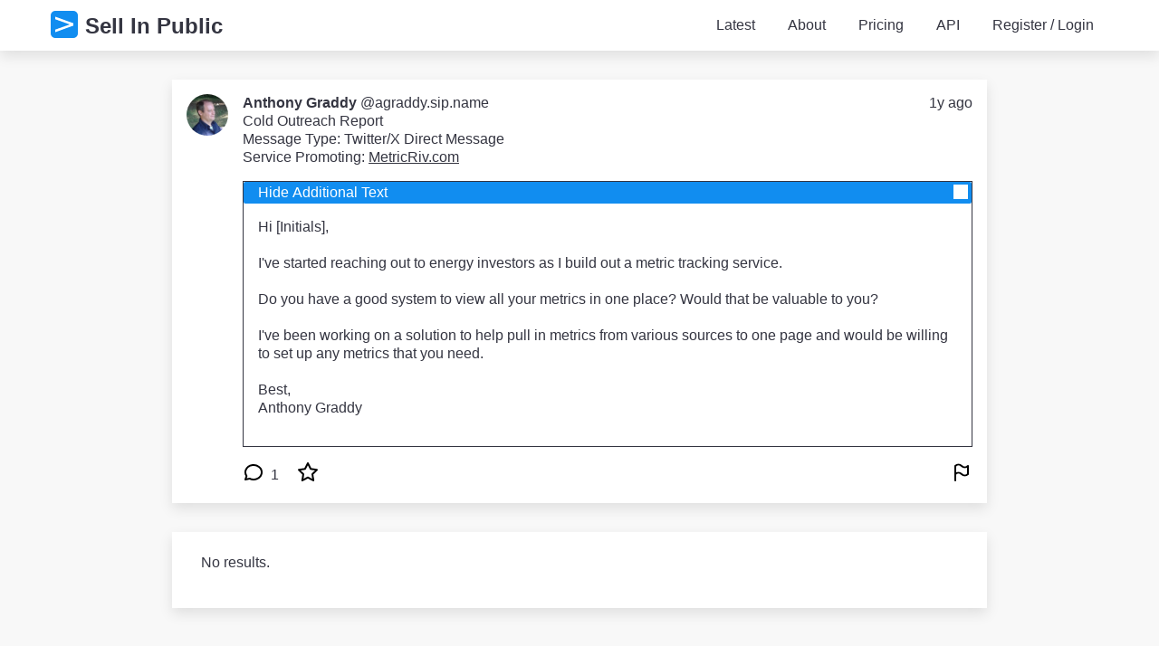

--- FILE ---
content_type: text/html; charset=UTF-8
request_url: https://sellinpublic.com/agraddy.sip.name/75/stars
body_size: 2216
content:
<!DOCTYPE html>                
<html>
    <head>                     
                <meta charset="utf-8">     
        <meta name="viewport" content="width=device-width, initial-scale=1, shrink-to-fit=no">

        <title>Sell In Public</title>

        <link href="/mavoc/css/ao.css?cache-date=2024-04-02" rel="stylesheet">
        <link href="/assets/css/main.css?cache-date=2024-04-02" rel="stylesheet">

		<meta property="og:title" content="Sell In Public | Community for builders and creators" />
		<meta property="og:description" content="A community for builders and creators to share tips and ideas for sales and marketing." />
		<meta property="og:type" content="website" />
        <meta property="og:url" content="https://sellinpublic.com" />
		<meta property="og:image" itemprop="image" content="https://sellinpublic.com/assets/images/share_1200x630.png?cache-date=2024-04-02" />
		<meta property="og:image:secure_url" itemprop="image" content="https://sellinpublic.com/assets/images/share_1200x630.png?cache-date=2024-04-02" />
		<meta property="og:image:width" content="1200" />
		<meta property="og:image:height" content="630" />

		<link itemprop="thumbnailUrl" href="https://sellinpublic.com/assets/images/share_1200x630.png?cache-date=2024-04-02"> 

		<meta name="twitter:card" content="summary_large_image">
		<meta name="twitter:image" content="https://sellinpublic.com/assets/images/share_1200x600.png?cache-date=2024-04-02">


        <!-- favicon's created using https://realfavicongenerator.net/ -->
        <link rel="apple-touch-icon" sizes="180x180" href="/apple-touch-icon.png">
        <link rel="icon" type="image/png" sizes="32x32" href="/favicon-32x32.png">
        <link rel="icon" type="image/png" sizes="16x16" href="/favicon-16x16.png">
        <link rel="manifest" href="/site.webmanifest">
        <link rel="mask-icon" href="/safari-pinned-tab.svg" color="#5bbad5">
        <meta name="msapplication-TileColor" content="#ff304f">
        <meta name="theme-color" content="#ffffff">
    </head>
    <body class="page_agraddy.sip.name_75_stars">
                <div id="app">
                    <header>
            <div class="box">
                <h2><a href="/"><img src="/assets/images/logo.svg" class="logo" alt="Logo">Sell In Public</a></h2>
                <nav>
                    <input id="toggle_menu" type="checkbox" />
                    <label for="toggle_menu"><span class="screen_reader">Toggle Menu</span></label>
                    <menu>
                        <li><a href="/">Latest</a></li>
                        <li><a href="/about">About</a></li>
                        <li><a href="/pricing">Pricing</a></li>
                        <li><a href="/documentation">API</a></li>
                                                <li><a href="/login">Register / Login</a></li>
                                            </menu>
                </nav>
            </div>
        </header>
            <main>
                
                <div class="depth depth_0">
                    
                    <div class="post">
                        
                        <div class="meta">
                            <span class="profile"><img src="https://sellinpublic.com/media/100/profile_2.jpg" alt="Profile image" /></span> 
                            <span class="name">Anthony Graddy</span> 
                            @<a href="/agraddy.sip.name" class="username">agraddy.sip.name</a> 
                            <a href="/agraddy.sip.name/75" class="published_at">1y ago</a> 
                        </div>
                        <p>Cold Outreach Report<br />
Message Type: Twitter/X Direct Message<br />
Service Promoting: <a href="http://MetricRiv.com">MetricRiv.com</a></p>

                                                                        <div class="attachment attachment_text shown">
                            <button class="show">Show Additional Text</button>
                            <button class="hide">Hide Additional Text</button>
                            <p>Hi [Initials],<br />
<br />
I&#039;ve started reaching out to energy investors as I build out a metric tracking service.<br />
<br />
Do you have a good system to view all your metrics in one place? Would that be valuable to you?<br />
<br />
I&#039;ve been working on a solution to help pull in metrics from various sources to one page and would be willing to set up any metrics that you need.<br />
<br />
Best,<br />
Anthony Graddy</p>
                        </div>
                                                
                                                                    <div class="actions">
                        <span>
                                                        <a href="/post/75/reply" class="reply"><img src="/mavoc/images/tabler-icons/message-circle-2.svg" alt="Comments Icon" /></a> 
                                                        <a href="/agraddy.sip.name/75" data-value="1">1</a>
                        </span>
                                                 <span class="group unstarred">
                            <a href="/unstar/75" class="unstar"><img src="/mavoc/images/tabler-icons/star-filled.svg" alt="Star Icon" /></a>
                            <a href="/star/75" class="star"><img src="/mavoc/images/tabler-icons/star.svg" alt="Star Icon" /></a>
                            <a href="/agraddy.sip.name/75/stars" data-value="0">0</a>
                        </span>

                         <span class="group unflagged">
                            <a href="/unflag/75" class="unflag"><img src="/mavoc/images/tabler-icons/flag-filled.svg" alt="Flag Icon" /></a>
                            <a href="/flag/75" class="flag"><img src="/mavoc/images/tabler-icons/flag.svg" alt="Flag Icon" /></a>
                         </span>
                    </div>
                                            </div>
                </div>

                                <div class="page">
                    <p>No results.</p>
                </div>
                
                
                                <div class="pagination">
                    <p>Results 0-0 of 0  </p>
                </div>
                            </main>
                    <footer>
            <div class="box">
                <p>&copy; 2026 Sell In Public<br>A <a href="https://www.dashboardq.com/">DashboardQ</a> Service</p>
                <nav>
                    <menu>
                        <li><a href="/terms">Terms of Service</a></li>
                        <li><a href="/privacy">Privacy Policy</a></li>
                        <li><a href="https://github.com/dashboardq/sellinpublic">Open Source Code</a></li>
                    </menu>
                </nav>
            </div>
        </footer>
        </div>
        		        <div id="error" class="overlay message" hidden>
            <div class="box">
                <h2>Error</h2>
                <div class="content"></div>
                <button class="_close" aria-label="Close">&times;</button>
            </div>
        </div>

        <div id="message" class="overlay">
            <div class="modal">
                <h2>Error</h2>
                <div class="content"></div>
                <button aria-label="Close" data-remove="show">&times;</button>
            </div>
        </div>

        <div id="processing" class="overlay processing" hidden>
            <div class="loading"><span></span></div>
        </div>

        
        <script src="/mavoc/js/ao.js?cache-date=2024-04-02"></script>
        <script src="/mavoc/js/_ao.js?cache-date=2024-04-02"></script>
        <script src="/assets/js/main.js?cache-date=2024-04-02"></script>

        <script defer data-domain="sellinpublic.com" src="https://plausible.io/js/script.js"></script> 
    </body>
</html>


--- FILE ---
content_type: text/css
request_url: https://sellinpublic.com/mavoc/css/ao.css?cache-date=2024-04-02
body_size: 10866
content:
:root {
    --current-color: #118DF0;
}

* {
    margin-top: 0;
    box-sizing: border-box;
}

body {
    margin: 0;
    padding: 0;
    font-family: sans-serif;
    color: #343541;
    line-height: 1.25;
    background: #f8f8f8;
}

h1, h2, h3, h4, h5, h6 {
    margin: 0 0 1rem 0;
}

table {
    width: 100%;
}

th,
td {
    text-align: left;
    padding: .25rem .5rem;
}

tr:nth-child(odd) td {
    background: #f8f8f8;
}

td form {
    display: inline-block;
}

menu {
    margin: 0;
    padding: 0;
    list-style-type: none;
}

menu li {
    display: inline-block;
    margin: 0 1rem;
}

img {
    max-width: 100%;
}

.box {
    position: relative;
    padding: 1rem;
    max-width: 1200px;
    margin: 0 auto;
}
.page {
    position: relative;
    padding: 1rem;
    padding: 1.5rem 2rem;
    max-width: 900px;
    margin: 0 auto;
}

main .box {
    background: #ffffff;
    box-shadow: 0 6px 14px 0 #0000001a;
    margin-top: 32px;
    margin-bottom: 32px;
}

main .page {
    background: #ffffff;
    box-shadow: 0 6px 14px 0 #0000001a;
    margin-top: 32px;
    margin-bottom: 32px;
}

a {
    text-decoration: underline;
    color: inherit;
}

h1 a, h2 a, h3 a, h4 a, h5 a, h6 a,
nav a {
    text-decoration: none;
    color: inherit;
}

label {
    display: block;
}
form > div {
    margin-bottom: 1rem;
}
td form > div {
    margin-bottom: 0;
}

fieldset {
    margin: 0;
    padding: 0;
    border: 0;
}

code,
pre {
    background: #efefef;
    padding: 1px;
    border: 1px solid #dedede;
    border-radius: 3px;
}

hr {
    border: 0;
    border-bottom: 1px solid #343541;
}

#app > header {
    height: auto;
    background: #ffffff;
    box-shadow: 0 6px 14px 0 #0000001a;
    padding: 12px 0;
    margin-bottom: 16px;
}

#app > header .logo {
    vertical-align: text-bottom;
    margin-right: 8px;
}

#app > header h2 {
    margin-bottom: 0;
}

#app > header > .box {
    display: flex;
    justify-content: space-between;
    align-items: center;

    width: 1200px;
    height: 100%;
    margin: 0 auto;
    padding: 0 1rem;
}


/* BOF Navigation */
#toggle_menu {
    position: absolute;
    margin: 0;
    padding: 0;
    width: 1px;
    height: 1px;
    overflow: hidden;
    border: 0;
    white-space: nowrap;
    clip-path: inset(50%);
}
#toggle_menu + label {
    display: none;
    position: relative;
    padding: 0.5rem;
    background: #fff;
    cursor: pointer;
    user-select: none;
    line-height: normal;
}
/* EOF Navigation */

#app > footer {
    background: #ffffff;
    box-shadow: 0 6px 14px 0 #0000001a;
    padding: 12px 0 0 0;
}

#app > footer > .box {
    display: flex;
    justify-content: space-between;

    width: 1200px;
    height: 100%;
    margin: 0 auto;
    padding: 1rem;
}
#app > footer > .box > * {
    width: 50%;
}

#app > footer menu {
    display: flex;
    justify-content: end;
}

#app > footer ul {
    margin: 0;
    padding: 0;
    list-style-type: none;
}
#app > footer li {
    margin-bottom: 1rem;
}

input[type=submit],
button,
.button {
    position: relative;
    background-color: transparent; 
    color: inherit; 
    border-width: 0; 
    padding: 0; 
    cursor: pointer;

    display: inline-block;
    padding: 12px 24px;
    padding: 8px 24px;
    font-size: 1rem;
    background: #118DF0;
    color: #ffffff;
    border-radius: 2px;
    font-weight: 500;
    transition: .3s opacity, .3s background;

    text-decoration: none;
    line-height: normal;
}
input[type=submit]:hover,
button:hover,
.button:hover {
    background: #118DF0;
    opacity: 0.9;
}

select {
    padding: 0.5rem;
}

textarea,
input[type=text],
input[type=password] {
    padding: .4rem .6rem;
    border: 1px solid #e0e0e0;
    border-radius: 3px;
    color: #495057;
    /*
    max-width: calc(100% - 24px);
     */
    max-width: 100%;
}

textarea {
    width: 100%;
    height: 250px;
    padding: 12px;
    font-family: inherit;
    font-size: inherit;
}

button.close {
    position: absolute;
    top: .5rem;
    right: .5rem;
    background: #118DF0;
    padding: 4px 4px 0 4px;
    width: 30px;
    color: #ffffff;
    font-size: 24px;

    background: transparent;
    color: initial;

    display: flex;
    justify-content: center;
    align-items: center;
    padding: 0;
    width: 30px;
    height: 30px;
}
button.close:hover {
    /*
    background: #d6d6d6;
     */
    background: #ffffff;
    opacity: 0.9;
    box-shadow: 0 6px 14px 0 #0000001a;
}
[aria-label=Close] {
    position: absolute;
    top: .5rem;
    right: .5rem;
    background: #008000;
    padding: 4px 4px 0 4px;
    width: 30px;
    color: #ffffff;
    font-size: 24px;

    background: transparent;
    color: initial;

    display: flex;
    justify-content: center;
    align-items: center;
    padding: 0;
    width: 30px;
    height: 30px;
}
[aria-label=Close]:hover {
    background: #ffffff;
    opacity: 0.9;
    box-shadow: 0 6px 14px 0 #0000001a;
}

.flex {
    display: flex;
    justify-content: space-between;
    align-items: center;
}

/* BOF Notices */
.notice {
    position: relative;        
    padding: .75rem 1.25rem;   
    margin-bottom: 1rem;       
    border-radius: .25rem;     
    border: 1px solid transparent;

    color: #004085;
    background-color: #cce5ff;
    border-color: #b8daff;
}       
.notice.error {
    color: #721c24;            
    background-color: #f8d7da; 
    border-color: #f5c6cb;     
}   

.notice.success {             
    color: #155724;            
    background-color: #d4edda; 
    border-color: #c3e6cb;     
}   
.notice.warn {             
    color: #856404;
    background-color: #fff3cd;
    border-color: #ffeeba;
}   
.notice p:last-child {         
    margin-bottom: 0;
}
/* EOF Notices */

/* There should really be a browser standard for screen reader only content: 
 * https://css-tricks.com/inclusively-hidden/
 * https://github.com/h5bp/main.css/issues/12
 */   
    /*
    .screen_reader { 
    position: absolute;        
    margin: 0;
    padding: 0;                
    width: 1px;
    height: 1px;
    overflow: hidden;          
    border: 0;
    white-space: nowrap;
    clip-path: inset(50%);     
    }
     */
    .screen_reader:not(:focus):not(:active) {
        clip: rect(0 0 0 0); 
        clip-path: inset(50%);
        height: 1px;
        overflow: hidden;
        position: absolute;
        white-space: nowrap; 
        width: 1px;
    } 

    .overlay {
        display: none;
        position: fixed;
        top: 0;
        left: 0;
        width: 100%;
        height: 100%;
        background: #00000033;
        padding: 1rem;

        justify-content: center;
        align-items: center;
        box-sizing: border-box;
    }
    .overlay.show {
        display: flex;
    }
    .overlay:not(#processing) > div {
        position: relative;
        background: #ffffff;
        border: 1px solid #e0e0e0;
        padding: 1rem;
        border-radius: 3px;
        min-width: 280px;
    }
    .overlay:not(#processing) > div h2 {
        padding-right: 40px;
    }

    .overlay > .loading {
        position: relative;
    }
    .overlay > .loading span {
        display: block;
        background: #ffffff;
        border-radius: 50%;
        width: 20px;
        height: 20px;

        animation: bounce 1.4s infinite ease-in-out both;
        animation-delay: -0.16s;
    }
    .overlay > .loading:before {
        content: '';
        position: absolute;
        top: 0;
        left: -28px;
        background: #ffffff;
        border-radius: 50%;
        width: 20px;
        height: 20px;

        animation: bounce 1.4s infinite ease-in-out both;
        animation-delay: -0.32s;
    }
    .overlay > .loading:after {
        content: '';
        position: absolute;
        top: 0;
        left: 28px;
        background: #ffffff;
        border-radius: 50%;
        width: 20px;
        height: 20px;

        animation: bounce 1.4s infinite ease-in-out both;
    }
    @keyframes bounce {
        0%, 80%, 100% { 
            transform: scale(0);
        } 40% { 
            transform: scale(1.0);
        }
    }

    .process input[type=submit]:after,
    .process a:after,
    .process button:after,
    .process .button:after,
    input[type=submit].process:after,
    button.process:after,
    .button.process:after {
        content: '';
        position: absolute;
        bottom: -8px;
        left: 0;
        display: block;
        width: 100%;
        border-bottom: 2px solid var(--current-color);

        animation: process 1.4s infinite linear;
    }

    @keyframes process {              
        0% {
            width: 1%;        
        }
        100% {
            width: 100%;        
        } 
    } 

    .desktop {
        display: block;
    }
    .mobile {
        display: none;
    }

    @media (max-width: 1199px) {
        #app > header  > .box, 
        #app > footer > .box {
            width: auto;
        }

        #app > footer menu {
            display: block;
        }

        /* BOF Navigation */
        #toggle_menu + label {
            display: inline-block;
            background: url(/mavoc/images/tabler-icons/menu-2.svg) no-repeat;
            width: 24px;
            height: 24px;
        }
        #toggle_menu + label + menu {
            display: none;
        }
        #toggle_menu:checked + label {
            background: url(/mavoc/images/tabler-icons/x.svg) no-repeat;
        }
        #toggle_menu:checked + label + menu {
            display: block;
            position: absolute;
            top: 42px;
            left: 0;
            width: 100%;
            height: calc(100vh - 36px);
            z-index: 1;
            padding: 1rem;
            padding-left: 50%;
            background: #fff;
        }
        #toggle_menu:checked + label + menu li {
            display: block;
            margin: 1rem 0;
        }
        /* EOF Navigation */


        /* BOF Make Table Vertical */
        table {
            display: block;
        }
        thead {
            display: none;
        }
        tbody {
            display: block;
        }
        tr {
            display: block;
            margin-bottom: 1rem;
            background: #f8f8f8;
            padding: .5rem;
        }
        td {
            display: block;
            width: 100%;
            padding-left: 50%;
        }
        td:before {          
            content: attr(data-label);      
            display: block;
            width: 50%;
            text-align: center;
            margin-left: -90%;
            float: left;
        }
        td:after {
            content: '';
            display: table;
            clear: both;
        }
        td input[type=submit],
        td button,
        td .button {
            margin-bottom: 1rem;
        }

        /* EOF Make Table Vertical */

        .desktop {
            display: none;
        }
        .mobile {
            display: block;
        }
    }


--- FILE ---
content_type: text/css
request_url: https://sellinpublic.com/assets/css/main.css?cache-date=2024-04-02
body_size: 9425
content:
/* Added to match profile page height */
/*
main .page {
    min-height: 108px;
}
*/

textarea {
    height: 80px;
}

.post {
    position: relative;
    padding: 1rem;
    max-width: 900px;
    margin: 0 auto;
    padding-left: 78px;
    overflow-wrap: break-word;
}
.post.flag {
    padding-left: 1.5rem;
}
.post:after {
    content: '';
    display: table;
    clear: both;
}
main .post {
    background: #ffffff;
    box-shadow: 0 6px 14px 0 #0000001a;
    margin-top: 32px;
    margin-bottom: 32px;
}

main .pagination {
    position: relative;
    padding: 1rem;
    max-width: 900px;
    margin: 0 auto;
    margin-top: 32px;
    margin-bottom: 32px;
    text-align: right;
}

.meta:after {
    content: '';
    display: table;
    clear: both;
}
.meta .profile {
    position: absolute;
    top: 1rem;
    left: 1rem;
    display: inline-block;
    background: #FF304F;
    color: #fff;
    font-weight: bold;
    font-size: 32px;
    border-radius: 50%;
    width: 46px;
    height: 46px;
    text-align: center;
    background: transparent;
}
.meta .profile img {
    border-radius: 50%;
}
.page_account .profile {
    margin-bottom: 1rem;
}
.page_account .profile img {
    width: 46px;
    height: 46px;
    border-radius: 50%;
    vertical-align: middle;
}
.page_account .profile .file {
    opacity: 0;
    width: 0;    
    height: 0;    
}
.meta .name {
    font-weight: bold;
}
.meta .username {
    /*
    text-decoration: underline;
    */
}
.meta .published_at {
    float: right;
    /*
    text-decoration: underline;
    */
}

.meta a {
    text-decoration: none;
}
.meta a:hover {
    text-decoration: underline;
}

/* BOF: Page Specific Styles */
.page_api-key_add table td {
    overflow-wrap: break-word;
}
/* EOF: Page Specific Styles */


/* BOF: Columns */
.sidebars {
    position: relative;
    margin-top: 32px;
}
.sidebars menu li {
    display: block;
    margin: 1rem;
    font-size: 18px;
}
/* EOF: Columns */

/* BOF: Two Columns */
#app.columns_2 {
    display: grid;
    grid-template-columns: auto 280px 600px 320px auto;
}
#app.columns_2 > header {
    grid-column: 1 / 6;
}
#app.columns_2 > #sidebar_left {
    grid-column: 2 / 3;
}
#app.columns_2 > main {
    grid-column: 3 / 5;
}
#app.columns_2 > footer {
    grid-column: 1 / 6;
}
/* EOF: Two Columns */



/* BOF: Documentation */
.page_documentation main .page {
    margin-bottom: 48px;
    min-height: 564px; 
}

.page_documentation h3 {
    margin: 1rem 0 .5rem;
}
.page_documentation h4 {
    margin: 2rem 0 .5rem;
}
.page_documentation h4:after {
    content: ':';
}

.code {
    /*
    position: sticky;          
    */
    top: 1rem;                    
    margin-top: 1rem;
    margin-bottom: 1rem;
} 
.code code,
.code pre {
    display: block;            
    padding: 1rem;
    overflow-wrap: break-word; 
    white-space: pre-wrap;
}
/* EOF: Documentation */

/* BOF: Pricing */
.columns {
    margin: 0;
    padding: 0;
    display: flex;
    justify-content: space-between;
}
.columns h2 {
    margin: 0;
}
.columns > li {
    margin: 0;
    padding: 1rem;
    width: 100%;
    list-style-type: none;
}
.columns > li ul {
    list-style-type: disc;
    margin: 0;
    padding: 1.5rem;
}
/* EOF: Pricing */

/* BOF: Login */
.page_login main .page {
    display: grid;             
    grid-auto-columns: 1fr;     
    grid-column-gap: 1rem;
}     
.page_login main .page > :nth-child(1) {         
    grid-column: 1 / 5;        
}     
.page_login main .page > :nth-child(2) {         
    grid-column: 1 / 3;        
}     
.page_login main .page > :nth-child(3) {         
    grid-column: 3 / 5;        
} 
/* EOF: Login */

/* BOF: Profile */
.sidebar_profile {
    margin-bottom: 2rem;
    padding: 0 1rem 1rem;
}
.sidebar_profile .meta {
    position: relative;
    padding-left: 78px;
    padding-top: 1rem;
    padding-bottom: 1rem;
    min-height: 74px;
}
.sidebar_profile .follow {
    width: 100%;
    margin-bottom: 1rem;
}
.sidebar_profile .follow button {
    width: 100%;
}
/* EOF: Profile */


/* BOF: Actions post_actions */
.actions:after {
    content: '';
    display: table;
    clear: both;
}
.actions > * {
    display: inline-flex;
    width: 40px;
    justify-content: space-between;
    align-items: center;
    margin-right: 16px;
}
.actions a {
    text-decoration: none;
    border-bottom: 1px solid transparent;
}
.actions a:hover {
    border-bottom: 1px solid currentColor;
}
.actions a[data-value="0"] {
    opacity: 0;
}
.actions .flagged,
.actions .unflagged {
    float: right;
    margin-right: 0;
    width: auto;
}

.actions .flag,
.actions .unflag {
    display: none;
}
.actions .flagged .unflag {
    display: block;
}
.actions .unflagged .flag {
    display: block;
}

.actions .star,
.actions .unstar {
    display: none;
}
.actions .starred .unstar {
    display: block;
}
.actions .unstarred .star {
    display: block;
}
/* EOF: Actions post_actions */

/* BOF: Notices */
main > .notice {
    max-width: calc(1200px - 2rem);
    margin: 0 auto;
}
/* EOF: Notices */

/* BOF: Threads */
.depth {
    padding-left: 0;
    box-sizing: border-box;
    width: 100%;
    max-width: 900px;
    margin: 0 auto;
}
.depth_1 {
    padding-left: 45px;
}
.depth_2 {
    padding-left: 90px;
}
.depth_3 {
    padding-left: 135px;
}
.depth_4 {
    padding-left: 180px;
}
.depth_5 {
    padding-left: 225px;
}
.depth_6 {
    padding-left: 270px;
}
.depth_7 {
    padding-left: 315px;
}
.depth_8 {
    padding-left: 360px;
}
.depth_9 {
    padding-left: 405px;
}
.depth_10 {
    padding-left: 450px;
}
/* EOF: Threads */

/* BOF: Notifications */
.notification_count[data-count="0"] {
    display: none;
}
.notification {
    border-left: 5px solid #cbcbcb;
    margin-left: 10px;
    width: 100%;
    max-width: 900px;
    width: 100%;
    width: calc(100% - 20px);
    max-width: 900px;
    padding-left: 10px;
    box-sizing: border-box;
}
.notification.unread {
    border-left: 5px solid #118DF0aa;
}
.notification.unread .mark_unread {
    display: none;
}
.notification.read .mark_read {
    display: none;
}
.page_notifications .page h2 {
    margin: 0;
}
.page_notifications .page button {
    position: absolute;
    top: 1.5rem;
    right: 1rem;
}
.page_notifications .post button {
    position: absolute;
    bottom: 1rem;
    right: 1rem;
}
.mark_unread button {
    background: #cbcbcb;
    --current-color: #cbcbcb;
}
/* EOF: Notifications */


/* BOF: Attachments */
.attachment_text {
    position: relative;
    border: 1px solid #343541;
    padding: 1rem;
    padding-top: calc(24px + 1rem);
    margin-bottom: 1rem;
    transition: all .3s;
}

.attachment_text button:hover {
    background: #2898f1;
    opacity: 1;
}
.attachment_text button.show {
    position: absolute;
    left: 0;
    top: 0;
    width: 100%;
    height: 24px;
    padding: 0;
    padding-left: 1rem;
    text-align: left;
    /*
    background: #343541;
    */
    z-index: 1;
}
.attachment_text button.show:after {
    content: '';
    position: absolute;
    top: 3px;
    right: 4px;
    mask: url(/mavoc/images/tabler-icons/triangle-inverted.svg) no-repeat;
    mask: url(/mavoc/images/tabler-icons/triangle-inverted-filled.svg) no-repeat;
    mask-size: cover;
    width: 16px;
    height: 16px;
    display: block;
    background: #fff;
    transform: rotate(-90deg);
}
.attachment_text button.hide {
    position: absolute;
    left: 0;
    top: 0;
    width: 100%;
    height: 24px;
    padding: 0;
    padding-left: 1rem;
    text-align: left;
    /*
    background: #343541;
    */
    z-index: 1;
}
.attachment_text button.hide:after {
    content: '';
    position: absolute;
    top: 3px;
    right: 4px;
    mask: url(/mavoc/images/tabler-icons/triangle-inverted.svg) no-repeat;
    mask: url(/mavoc/images/tabler-icons/triangle-inverted-filled.svg) no-repeat;
    mask-size: cover;
    width: 16px;
    height: 16px;
    display: block;
    background: #fff;
}

.attachment_text.hidden {
    height: 24px;
    overflow-y: hidden;
    padding: 0;
    border: 0;
}

.attachment_text.shown button.show {
    display: none;
}
.attachment_text.shown button.hide {
    display: block;
}
.attachment_text.hidden button.show {
    display: block;
}
.attachment_text.hidden button.hide {
    display: none;
}
/* EOF: Attachments */

/* BOF: Attachments Create */
form .attachment {
    border-top: 1px solid currentColor;
    border-bottom: 1px solid currentColor;
    margin: 1rem 0;
    padding: 1rem 0;
}
.attachment_type_text textarea {
    height: 280px;
}
/* EOF: Attachments Create */

@media (min-width: 1200px) {
    .page_documentation #sidebar_left menu.desktop {
        position: sticky;
        top: calc(100vh - 700px);
        padding-bottom: 2rem;
    }
}

@media (max-width: 1199px) {
    #app.columns_2 {
        display: block;
    }
    #app.columns_2 > #sidebar_left {
        margin: 0 auto;
        max-width: 900px;
    }

    /* BOF: Pricing */
    .columns {
        display: block;
    }
    /* EOF: Pricing */

    /* BOF: Threads */
    .depth_1 {
        padding-left: 5%;
    }
    .depth_2 {
        padding-left: 10%;
    }
    .depth_3 {
        padding-left: 15%;
    }
    .depth_4 {
        padding-left: 20%;
    }
    .depth_5 {
        padding-left: 25%;
    }
    .depth_6 {
        padding-left: 30%;
    }
    .depth_7 {
        padding-left: 35%;
    }
    .depth_8 {
        padding-left: 40%;
    }
    .depth_9 {
        padding-left: 45%;
    }
    .depth_10 {
        padding-left: 50%;
    }
    /* EOF: Threads */
}


--- FILE ---
content_type: image/svg+xml
request_url: https://sellinpublic.com/assets/images/logo.svg
body_size: 2069
content:
<?xml version="1.0" encoding="UTF-8" standalone="no"?>
<svg
   xmlns:dc="http://purl.org/dc/elements/1.1/"
   xmlns:cc="http://creativecommons.org/ns#"
   xmlns:rdf="http://www.w3.org/1999/02/22-rdf-syntax-ns#"
   xmlns:svg="http://www.w3.org/2000/svg"
   xmlns="http://www.w3.org/2000/svg"
   xmlns:sodipodi="http://sodipodi.sourceforge.net/DTD/sodipodi-0.dtd"
   xmlns:inkscape="http://www.inkscape.org/namespaces/inkscape"
   width="30"
   height="30"
   viewBox="30 30"
   version="1.1"
   id="svg8"
   inkscape:version="1.0.2 (e86c870879, 2021-01-15)"
   sodipodi:docname="logo4.svg">
  <defs
     id="defs2" />
  <sodipodi:namedview
     id="base"
     pagecolor="#ffffff"
     bordercolor="#666666"
     borderopacity="1.0"
     inkscape:pageopacity="0.0"
     inkscape:pageshadow="2"
     inkscape:zoom="11.392952"
     inkscape:cx="26.102623"
     inkscape:cy="14.846114"
     inkscape:document-units="mm"
     inkscape:current-layer="layer1"
     inkscape:document-rotation="0"
     showgrid="false"
     units="px"
     inkscape:window-width="1366"
     inkscape:window-height="688"
     inkscape:window-x="0"
     inkscape:window-y="0"
     inkscape:window-maximized="1" />
  <metadata
     id="metadata5">
    <rdf:RDF>
      <cc:Work
         rdf:about="">
        <dc:format>image/svg+xml</dc:format>
        <dc:type
           rdf:resource="http://purl.org/dc/dcmitype/StillImage" />
        <dc:title></dc:title>
      </cc:Work>
    </rdf:RDF>
  </metadata>
    <rect x="0" y="0" width="30" height="30" rx="5" fill="#118DF0" />
  <g
     inkscape:label="Layer 1"
     inkscape:groupmode="layer"
     id="layer1">
    <g
       aria-label="&gt;"
       id="text106"
       style="font-style:normal;font-weight:normal;font-size:10.5833px;line-height:1.25;font-family:sans-serif;fill:#ffffff;fill-opacity:1;stroke:none;stroke-width:0.264583"
       transform="matrix(3.0424064,0,0,3.0424064,2.9446206,3.0376853)">
      <path
         d="M 0.64999999,2.0405082 V 1.1000001 L 7.2748975,3.5029465 V 4.3607726 L 0.64999999,6.763719 V 5.823211 L 5.9726556,3.9370272 Z"
         style="stroke-width:0.264583"
         id="path126" />
    </g>
  </g>
</svg>


--- FILE ---
content_type: image/svg+xml
request_url: https://sellinpublic.com/mavoc/images/tabler-icons/message-circle-2.svg
body_size: 255
content:
<svg xmlns="http://www.w3.org/2000/svg" class="icon icon-tabler icon-tabler-message-circle-2" width="24" height="24" viewBox="0 0 24 24" stroke-width="2" stroke="currentColor" fill="none" stroke-linecap="round" stroke-linejoin="round">
  <path stroke="none" d="M0 0h24v24H0z" fill="none"/>
  <path d="M3 20l1.3 -3.9a9 8 0 1 1 3.4 2.9l-4.7 1" />
</svg>




--- FILE ---
content_type: image/svg+xml
request_url: https://sellinpublic.com/mavoc/images/tabler-icons/flag-filled.svg
body_size: 393
content:
<!--
tags: [banner, pin, report, map, warning, alert]
category: Filled
version: "2.0"
unicode: "f67a"
-->
<svg
  xmlns="http://www.w3.org/2000/svg"
  width="24"
  height="24"
  viewBox="0 0 24 24"
  fill="currentColor"
>
  <path d="M4 5a1 1 0 0 1 .3 -.714a6 6 0 0 1 8.213 -.176l.351 .328a4 4 0 0 0 5.272 0l.249 -.227c.61 -.483 1.527 -.097 1.61 .676l.005 .113v9a1 1 0 0 1 -.3 .714a6 6 0 0 1 -8.213 .176l-.351 -.328a4 4 0 0 0 -5.136 -.114v6.552a1 1 0 0 1 -1.993 .117l-.007 -.117v-16z" />
</svg>


--- FILE ---
content_type: application/javascript
request_url: https://sellinpublic.com/mavoc/js/ao.js?cache-date=2024-04-02
body_size: 4683
content:
window.ao = {};
(function() {
    ao.qs = document.querySelector.bind(document);
    ao.qsa = document.querySelectorAll.bind(document);

    ao._caller = function(func, e) {
        var fn;
        var cont = false;
        if(!(func instanceof Array)) {
            func = [func];
        }

        for(fn of func) {
            if(fn == ao.continue) {
                cont = true;
            } else {
                fn(e);
            }
        }

        if(!cont) {
            e.preventDefault();
        }
    };

    // Used as a placeholder to keep e.preventDefault() from being triggered.
    ao.continue = function(e) {
    };

    ao.get = function(url, cb) {
        var request = new XMLHttpRequest();
        request.open('GET', url, true);
        request.setRequestHeader('X-Requested-With', 'XMLHttpRequest');

        request.onload = function() {
            if (request.status >= 200 && request.status < 400) {
                var data = request.responseText;
                cb(null, data);
            } else {
                cb(request.status);

            }
        };

        request.onerror = function() {
            cb('Error');
        };

        request.send();
    };

    // ao.listen('click', 'article .edit ._cancel', closeTool);
    // OR
    // ao.listen('click', 'article .edit ._cancel', closeTool, resetTool);
    // OR
    // ao.listen('click', 'article .edit ._cancel', [closeTool, resetTool]);
    ao.listen = function(event, selector, func, ...funcs) {
        if (selector instanceof Function) {
            func = [selector];
            selector = '';
        } else if(selector instanceof Array) {
            func = selector;
            selector = '';
        }

        func = [].concat(func, funcs);

        //document.addEventListener('click', clickDocument.bind(null, selector, func));
        //document.addEventListener('submit', submitDocument.bind(null, selector, func));

        if(event == 'success') {
            //document.addEventListener('submit', submitDocument.bind(null, selector));
            document.addEventListener('submit', processEvent.bind(null, selector, _ao.submit));
            document.addEventListener('success', processEvent.bind(null, selector, ao._caller.bind(null, func)));
            document.addEventListener('error', processEvent.bind(null, selector, _ao.error));
        } else {
            document.addEventListener(event, processEvent.bind(null, selector, ao._caller.bind(null, func)));
        }
    };

    ao.post = function(url, data, cb) {
        if(typeof cb == 'undefined') {
            cb = _ao.defaultCb;
        }
        var request = new XMLHttpRequest();
        request.open('POST', url, true);

        // FormData appears to set the proper request header:
        // https://stackoverflow.com/questions/9395911/send-a-file-as-multipart-through-xmlhttprequest
        if(!(data instanceof FormData)) {
            data = new URLSearchParams(data).toString();
            request.setRequestHeader('Content-type', 'application/x-www-form-urlencoded');
        }
        request.setRequestHeader('X-Requested-With', 'XMLHttpRequest');

        request.onload = function() {
            if (request.status >= 200 && request.status < 400) {
                var data = request.responseText;
                cb(null, data);
            } else {
                cb(request.status, request.responseText);
            }
        };

        request.onerror = function() {
            cb('Error');
        };

        request.send(data);
    };

	ao.ready = function(func) {
		// see if DOM is already available
		if (document.readyState === "complete" || document.readyState === "interactive") {
			// call on next available tick
			setTimeout(func, 1);
		} else {
			document.addEventListener("DOMContentLoaded", func);
		}
	}

	ao.submit = function(element) {
    }

    // Not currently used.
    function clickDocument(selector, func, e) {
        //if(selector && e.target.matches(selector)) {
        //}
        if(selector && e.currentTarget.matches(selector)) {
            func(e);
        } else if(!selector) {
            func(e);
        }
    }

    function processEvent(selector, func, e) {
        if(selector && e.target.matches(selector)) {
            e.ao = {};
            e.ao.target = e.target;
            //console.log(e);
            func(e);
        } else if(selector && e.target.closest(selector)) {
            e.ao = {};
            e.ao.target = e.target.closest(selector);
            //console.log(e);
            func(e);
        } else if(!selector) {
            func(e);
        }
    }

    function submitDocument(selector, e) {
        if(selector && e.target.matches(selector)) {
            e.preventDefault();
        }
    }
})();


--- FILE ---
content_type: application/javascript
request_url: https://sellinpublic.com/mavoc/js/_ao.js?cache-date=2024-04-02
body_size: 12107
content:
// These are experimental features that may be dangerous to use.
window._ao = {};

(function() {
    // Not set up yet but use to chain calls together on elements.
    _ao.action = function(el) {
        var i;
        var output = '';

        if(el instanceof Event) {
            el = el.target;
        }

        el.cla
        for(i = 0; i < el.classList.length; i++) {
            if(el.classList[i].startsWith('_')) {
                output = el.classList[i].slice(1);
                break;
            }
        }

        console.log('output: ' + output);
        return output;
    };

    _ao.click = function(selector, parent) {
        var $item;
        var list = [];
        var output = [];

        if(selector instanceof Element) {
            list.push(selector);
        } else if(selector instanceof Array) {
            list = selector;
        } else if($parent instanceof Element) {
            list = Array.from($parent.querySelectorAll(selector));
        } else {
            list = Array.from(ao.qsa(selector));
        }

        for($item of list) {
            $item.click();
            output.push($item);
        }

        return output;
    };

    _ao._closest = function(selector) {
        return function(e) {
            return _ao.closest(e, selector, e.detail.response);
        }
    };
    // Unsafe with untrusted data.
    _ao.closest = function($item, selector, content) {
        var e;
        var $el;
        if($item instanceof Event) {
            e = $item;
            $item = e.target;
        }

        $el = $item.closest(selector);

        $el.innerHTML = content;
    };

    // Modifiers are ao method names like "visible" to see if an item is visible.
    /*
    _ao.click = function(selector, parent) {
        var i;
        var items = [];
        var j;
        var list = [];
        var mod;
        var mods = [];
        var pass = true;
        var $el;
        var $item;

        if(modifiers instanceof String) {
            mods = [modifiers];
        }

        if(selector instanceof Element) {
            items.push(selector);
        } else if(parent instanceof Element) {
            list = parent.querySelectorAll(selector);
            list = _ao.visible(list);
            for($item of list) {
                items.push($item);
            }
        }

        for($item of items) {
            $item.click();
        }
    };
    */

    _ao.defaultCb = function(err, response) {
        var messages = [];
        var data;
        if(err) {
            // This parses the JSON twice so would not be optimal for large JSON payloads.
            if(_ao.isJSON(response)) {
                data = JSON.parse(response);

                if(data.messages) {
                    _ao.error(data.messages);
                } else {
                    _ao.error('There was a problem processing the submission.');
                }
            }


            /*
            if(data.messages) {
                alert(data.messages.join("\n"));
            } else {
                alert(data);
            }
            */
        }
    };

    _ao.empty = function() {};

    _ao.error = function(messages, title) {
        var content = '';
        var e;
        var i = 0;
        var j = 0;
        var response = {};
        var message;
        var key;
        var json;
        if(messages instanceof Event) {
            e = messages;
            response = JSON.parse(e.detail.response);
            content = '';
            i = 0;
            for(message of response.messages) {
                if(i != 0) {
                    content += '<br>';
                }
                content += _ao.esc(message);
                i++;
            }
            _ao.dangerousHTML('#message.overlay .content', content);
            ao.qs('#message.overlay').classList.add('show');
            ao.qs('#processing.overlay').classList.remove('show');
        } else if(Array.isArray(messages)) {
            for(i = 0; i < messages.length; i++) {
            }
        } else if(typeof messages == 'object') {
            i = 0;
            for(key in messages) {
                if(i != 0) {
                    content += '<br>';
                }

                if(typeof messages[key] == 'array') {
                    j = 0;
                    for(message of messages[key]) {
                        if(j != 0) {
                            content += '<br>';
                        }
                        content += _ao.esc(messages);
                        j++;
                    }
                    i++;
                } else {
                    content += _ao.esc(messages[key]);
                    i++;
                }
            }
            _ao.dangerousHTML('#message.overlay .content', content);
            ao.qs('#message.overlay').classList.add('show');
            ao.qs('#processing.overlay').classList.remove('show');
        } else {
            if(_ao.isJSON(messages)) {
                json = JSON.parse(messages);

                if(json.messages) {
                    content = '';
                    i = 0;
                    for(key in json.messages) {
                        if(i != 0) {
                            content += '<br>';
                        }
                        content += _ao.esc(json.messages[key]);
                        i++;
                    }
                } else {
                    content += _ao.esc(messages[key]);
                    i++;
                }
            } else {
                content = _ao.esc(messages);
                content = _ao.nl2br(content);
            }

            _ao.dangerousHTML('#message.overlay .content', content);
            if(title) {
                _ao.text('#message.overlay h2', title);
            }
            ao.qs('#message.overlay').classList.add('show');
            ao.qs('#processing.overlay').classList.remove('show');
        }
    };

    // A clever way to get HTML encoded text.
    _ao.esc = function(input) {
        var $div = document.createElement('div');
        $div.textContent = input;
        return $div.innerHTML;
    };

    _ao.dangerousHTML = function(selector, content) {
        ao.qs(selector).innerHTML = content;
    };

    _ao.isJSON = function(input) {
        try {
            var json = JSON.parse(input);
            if(typeof json == 'object') {
                return true;
            } else {
                return false;
            }
        } catch(e) {
            return false;
        }
    }

    _ao.nl2br = function(input) {
        var output = input.replace(/(\r\n|\n\r|\r|\n)/g, '<br>');
        return output;
    };

    _ao.reload = function() {
        window.location.href = window.location.href;
    };

    // https://stackoverflow.com/questions/494143/creating-a-new-dom-element-from-an-html-string-using-built-in-dom-methods-or-pro
    _ao.replaceWith = function($old_el, $new_el) {
        var $tpl;
        if(!($new_el instanceof Element)) {
            $tpl = document.createElement('template');
            $tpl.innerHTML = $new_el;
            $new_el = $tpl.content.firstChild;
        }
        var $parent = $old_el.parentNode; 
        $parent.replaceChild($new_el, $old_el);

        return $new_el;
    }  


    _ao.submit = function($form, cb) {
        console.log('_ao.submit');
        if($form instanceof Event) {
            var e = $form;
            e.preventDefault();
            $form = e.target;
        }
        if($form.nodeName != 'FORM') {
            _ao.error('The form was not able to process the submission.');
            return;
        }

        var action = $form.getAttribute('action');
        var data = new FormData($form);
        var method = $form.getAttribute('method');
        var $fieldset = $form.querySelector('fieldset');
        var $button = $form.querySelector('input[type=submit]');

        method = method.toUpperCase();

        if($fieldset) {
            $fieldset.disabled = true;
        }
        //ao.qs('.overlay.processing').classList.add('show');

        if($button) {
            $button.disabled = true;
        }

        if(method == 'POST') {
            if(cb) {
                ao.post(action, data, cb);
            } else {
                ao.post(action, data, _ao.responseProcess.bind(_ao, $form));
            }
        }
    };

    _ao.responseError = function($form, err, response) {
        console.log('_ao.responseError');
        var error = $form.dataset.error || '';

        if(!error) {
            _ao.error('There was a problem processing the submission.');
        }

		$form.querySelector('fieldset').disabled = false;
    };

    _ao.responseProcess = function($form, err, response) {
        var event;
        if(err) {
            event = new CustomEvent('error', {
                bubbles: true,
                detail: {error: err, response: response},
            });
            $form.dispatchEvent(event);
        } else {
            event = new CustomEvent('success', {
                bubbles: true,
                detail: {response: response},
            });
            $form.dispatchEvent(event);
        }

        var $fieldset = $form.querySelector('fieldset');
        if($fieldset) {
            $fieldset.disabled = false;
        }
        var $button = $form.querySelector('input[type=submit]');
        if($button) {
            $button.disabled = false;
        }
        ao.qs('.overlay.processing').classList.remove('show');
    };

    _ao.responseSuccess = function($form, err, response) {
		$form.querySelector('fieldset').disabled = false;
        ao.qs('.overlay.message').classList.remove('show');
        ao.qs('.overlay.processing').classList.remove('show');
    };

    _ao.text = function(selector, content) {
        if(selector instanceof Element) {
            selector.textContent = content;
        } else {
            ao.qs(selector).textContent = content;
        }
    };

    _ao._toggleSuffixClosest = function(suffix, selector) {
        return function(e) {
            return _ao.toggleSuffixClosest(e, suffix, selector);
        };
    };
    _ao.toggleSuffixClosest = function($item, suffix, selector) {
        var cls;
        var e;
        var $el;
        if($item instanceof Event) {
            e = $item;
            $item = e.target;
        }

        if(!selector) {
            selector = '.' + suffix;
        }

        $el = $item.closest(selector);

        if($el) {
            for(cls of $el.classList) {
                if(cls.endsWith(suffix)) {
                    $el.classList.toggle(cls);
                }
            }
        }
    };

    // Accepts a selector or an element
    _ao.visible = function(selector, $parent) {
        var $item;
        var list = [];
        var output = [];
        if(selector instanceof Element) {
            list.push(selector);
        } else if(selector instanceof Array) {
            list = selector;
        } else if($parent instanceof Element) {
            list = Array.from($parent.querySelectorAll(selector));
        } else {
            list = Array.from(ao.qsa(selector));
        }

        for($item of list) {
            if($item.offsetWidth || $item.offsetHeight) {
                output.push($item);
            }
        }

        return output;
    };

    // Eventually build out
    _ao.$ = function(selector, $parent) {
        if(selector instanceof Element) {
        }
    }

    // Eventually build out
    _ao.Chainable = function() {
    };

    function ajaxForm(e) {
        console.log('ajaxForm');
		var $form = e.target;

		_ao.submit(e.target);

        e.preventDefault();
    }

    function clickClose(e) {
        var $overlay = e.target.closest('.overlay');
        $overlay.classList.remove('show');
        _ao.text($overlay.querySelector('h2'), 'Error');
        _ao.text($overlay.querySelector('.content'), '');
    }

    function showError(messages) {
	}

    function init() {
        ao.listen('click', '.overlay [aria-label=Close]', clickClose);

        //ao.listen('submit', 'form[data-success]', ajaxForm);
    }

    init();
})();


--- FILE ---
content_type: application/javascript
request_url: https://sellinpublic.com/assets/js/main.js?cache-date=2024-04-02
body_size: 13148
content:
(function() {

    function changeFileProfile(e) {
        // Max size is 1MB
        var max_total_bytes = 1 * 1024 * 1024;
        var $el = e.target;
        var $profile = $el.closest('.profile');
        var $img = $profile.querySelector('img');
        var $node;
        var $parent;
        var $media_id = ao.qs('[name=media_id]');
        var url = '/ajax/upload/create';
        var url_chunked = '';
        var url_completed = '';
        var payload = {};
        var data;
        var file;

        if($el.files && $el.files[0]) {
            file = $el.files[0];
            console.log(file);
            if(file.size > max_total_bytes) {
                _ao.error('The selected file is too large. Files cannot exceed 1MB.');
                $el.value = '';
            } else {
                ao.qs('#processing.overlay').classList.add('show');

                payload.total_bytes = file.size;
                payload.name = file.name;
                payload.extension = '.invalid';
                payload.upload_type = 'profile';
                if(file.type == 'image/png') {
                    payload.extension = '.png';
                } else {
                    payload.name = 'profile';
                    payload.extension = '.jpg';
                }
                ao.post(url, payload, function(err, response) {
                    if(err) {
                        ao.qs('#processing.overlay').classList.remove('show');
                        _ao.error(response);
                        $el.value = '';
                    } else {
                        data = JSON.parse(response);
                        url_chunked = '/ajax/upload/' + data.id + '/chunked';
                        url_completed = '/ajax/upload/' + data.id + '/completed';
                        chunk(url_chunked, file, 0, function(err, response, total_chunks) {
                            if(err) {
                                ao.qs('#processing.overlay').classList.remove('show');
                                _ao.error(response);
                                $el.value = '';
                            } else {
                                payload = {};
                                payload.total_chunks = total_chunks;
                                ao.post(url_completed, payload, function(err, response) {
                                    if(err) {
                                        ao.qs('#processing.overlay').classList.remove('show');
                                        _ao.error(response);
                                        $el.value = '';
                                    } else {
                                        data = JSON.parse(response);
                                        $media_id.value = data.id;
                                        $img.src = data.url;
                                        $node = document.createElement('div');
                                        $node.innerHTML = '<div class="notice warn"><p>Press the update button below to save the uploaded image as your profile image.</p></div>';
                                        $parent = $profile.parentNode;
                                        $parent.insertBefore($node, $profile);
                                        ao.qs('#processing.overlay').classList.remove('show');
                                        $el.value = '';
                                    }
                                });
                            }
                        });
                    }
                });

            }
        }
    }

    function chunk(url, file, index, cb) {
        //var chunk_size = 1024;
        var chunk_size = 1 * 1024 * 1024;
        var size = file.size;
        var sent = index * chunk_size;
        var new_sent = sent + chunk_size;
        var payload = {};
        var blob = file.slice(sent, new_sent);
        var reader = new FileReader();
        var payload = new FormData();
        payload.append('index', index);
        payload.append('chunk', blob);

        //payload.index = index;
        //payload.chunk = reader.readAsBinaryString(blob);

        ao.post(url, payload, function(err, response) {
            if(err) {
                cb(err, response);
            } else {
                if(new_sent < size) {
                    index++
                    chunk(url, file, index, cb);
                } else {
                    // Increase one more time for the total.
                    index++
                    cb(err, response, index);
                }
            }
        });
    }

    function clickAddText(e) {
        var $counter = ao.qs('[name=attachment_count]');
        var attachments = $counter.value;
        var $attachments = ao.qs('.attachments');
        var $div = document.createElement('div');
        $div.innerHTML = '<div class="attachment attachment_type_text"><input type="hidden" name="attachment_type_' + attachments + '" value="text" /><p><button class="remove_attachment">Remove</button></p><textarea name="attachment_text_' + attachments + '" placeholder="Add additional content..."></textarea></div>';

        $attachments.appendChild($div.firstChild);

        attachments++;
        $counter.value = attachments;
    }

    function clickHide(e) {
        var $el = e.target.closest('.shown');
        $el.classList.remove('shown');
        $el.classList.add('hidden');
    }

    function clickRemoveAttachment(e) {
        var $counter = ao.qs('[name=attachment_count]');
        var attachments = $counter.value;
        var $attachment = e.target.closest('.attachment');
        $attachment.remove();

        attachments--;
        $counter.value = attachments;
    }

    function clickShow(e) {
        var $el = e.target.closest('.hidden');
        $el.classList.remove('hidden');
        $el.classList.add('shown');
    }

    function clickUpload(e) {
        e.target.closest('.profile').querySelector('.file');
    }

    function close(e) {
        var $el = e.target.closest('.show');

        if($el) {
            $el.classList.remove('show');
        }
    }

    function copy(e) {
        console.log('clickCopy');       
        var content = e.target.getAttribute('data-copy');
        var holder = document.createElement('textarea');
        holder.value = content;          
        document.body.appendChild(holder);
        holder.select();                
        holder.setSelectionRange(0, 99999); /*For mobile devices*/
        document.execCommand('Copy');   
        holder.remove();
    }

    function inputTextarea(e) {
        var $textarea = e.target;
        var id = $textarea.id;
        var $counter = ao.qs('[data-watch="#' + id + '"]');
        if($counter) {
            var length = $textarea.value.length;
            var max = $counter.getAttribute('data-max');
            var remaining = max - length;
            $counter.innerText = max + ' characters max / ' + remaining + ' characters remaining';
        }
    }

    function postURL(e) {
        var $a;
        var $group;
        if(e.target.matches('a')) {
            $a = e.target;
        } else {
            $a = e.target.closest('a');
        }

        $group = $a.closest('.group');

        //var $a = e.target;
        $a.disabled = true;
        $group.classList.add('process');

        var url = $a.getAttribute('href');

        ao.post(url, {}, function(err, response) {
            var data;
            $a.disabled = false;
            $group.classList.remove('process');

            if(err) {
                _ao.error(response);
            } else {
                // Mark the notification section as unread.
                if($group.classList.contains('flagged')) {
                    $group.classList.remove('flagged');
                    $group.classList.add('unflagged');
                } else if($group.classList.contains('starred')) {
                    $group.classList.remove('starred');
                    $group.classList.add('unstarred');
                } else if($group.classList.contains('unflagged')) {
                    $group.classList.remove('unflagged');
                    $group.classList.add('flagged');
                } else if($group.classList.contains('unstarred')) {
                    $group.classList.remove('unstarred');
                    $group.classList.add('starred');
                }
            }
        });
    }

    function reset(e) {
        var $el = e.target.closest('div');
        var $textarea;

        if($el) {
            $textarea = $el.querySelector('textarea');

            if($textarea) {
                $textarea.value = '';
            }
        }
    }

    function submitAllRead(e) {
        var $form = e.target;
        var $button = $form.querySelector('button');
        var original_content = $button.textContent;
        $button.disabled = true;
        $button.classList.add('process');
        $button.textContent = 'Processing...';

        _ao.submit(e, function(err, response) {
            var data;
            $button.disabled = false;
            $button.classList.remove('process');
            $button.textContent = original_content;

            if(err) {
                _ao.error(response);
            } else {
                // Mark each notification section as read
                ao.qsa('.notification').forEach(function($item) {
                    $item.classList.add('read');
                    $item.classList.remove('unread');
                });

                // Decrease notification count
                var $notification_count = ao.qs('.notification_count');
                var new_count = 0;
                $notification_count.setAttribute('data-count', new_count);
                $notification_count.textContent = '(' + new_count + ')';
            }
        });
    }

    function submitRead(e) {
        var $form = e.target;
        var $button = $form.querySelector('button');
        var original_content = $button.textContent;
        $button.disabled = true;
        $button.classList.add('process');
        $button.textContent = 'Processing...';

        _ao.submit(e, function(err, response) {
            var data;
            $button.disabled = false;
            $button.classList.remove('process');
            $button.textContent = original_content;

            if(err) {
                _ao.error(response);
            } else {
                // Mark the notification section as read.
                $form.closest('.unread').classList.add('read');
                $form.closest('.unread').classList.remove('unread');

                // Decrease notification count
                var $notification_count = ao.qs('.notification_count');
                var new_count = $notification_count.getAttribute('data-count') - 1;
                if(new_count < 0) {
                    new_count = 0;
                }
                $notification_count.setAttribute('data-count', new_count);
                $notification_count.textContent = '(' + new_count + ')';
            }
        });
    }

    function submitUnread(e) {
        var $form = e.target;
        var $button = $form.querySelector('button');
        var original_content = $button.textContent;
        $button.disabled = true;
        $button.classList.add('process');
        $button.textContent = 'Processing...';

        _ao.submit(e, function(err, response) {
            var data;
            $button.disabled = false;
            $button.classList.remove('process');
            $button.textContent = original_content;

            if(err) {
                _ao.error(response);
            } else {
                // Mark the notification section as unread.
                $form.closest('.read').classList.add('unread');
                $form.closest('.read').classList.remove('read');

                // Increase notification count
                var $notification_count = ao.qs('.notification_count');
                var new_count = $notification_count.getAttribute('data-count') - 0 + 1;
                $notification_count.setAttribute('data-count', new_count);
                $notification_count.textContent = '(' + new_count + ')';
            }
        });
    }

    function init() {
        ao.listen('click', '.close', close, reset);
        ao.listen('click', '[data-copy]', copy);

        ao.listen('submit', '.mark_all_read', submitAllRead);
        ao.listen('submit', '.mark_read', submitRead);
        ao.listen('submit', '.mark_unread', submitUnread);

        ao.listen('click', 'a.flag', postURL);
        ao.listen('click', 'a.star', postURL);
        ao.listen('click', 'a.unflag', postURL);
        ao.listen('click', 'a.unstar', postURL);

        ao.listen('click', '.show', clickShow);
        ao.listen('click', '.hide', clickHide);

        ////ao.listen('click', '.page_account .profile button', clickUpload);

        ao.listen('input', 'textarea', inputTextarea);

        ao.listen('change', '.profile [type=file]', changeFileProfile);

        ao.listen('click', '.remove_attachment', clickRemoveAttachment);
        ao.listen('click', '.add_text', clickAddText);
    }

    init();

})();
